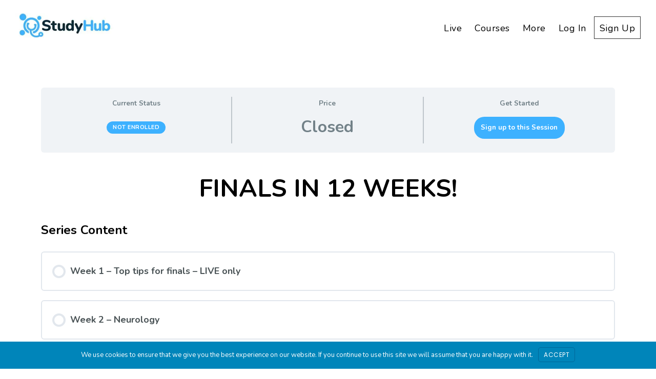

--- FILE ---
content_type: text/css
request_url: https://hb.wpmucdn.com/study-hub.org/20774ca0-048c-414b-b76c-dc5909a0af10.css
body_size: 2899
content:
/**handles:genesis-page-builder-frontend-styles,ci-comment-rating-styles**/
.gpb-device-mockup{position:relative}.gpb-device-phone,.gpb-device-tablet{display:block;background-color:#000;background-size:auto 200%,cover;background-repeat:no-repeat,no-repeat;border:solid #111;position:relative;box-shadow:0 .5em 2em .2em rgba(0,0,0,.33),0 0 0 .5px #000 inset;transition:all .1s linear,line-height 0s linear;background-position:50% 100%,center;margin-bottom:1.2em;overflow:hidden}.gpb-device-phone{width:100%;height:0;padding-bottom:204%;border-width:.7em;border-radius:25px}.gpb-device-phone.gpb-device-horizontal{padding-bottom:44.5%}.gpb-device-tablet{width:100%;height:0;padding-bottom:127%;border-width:.7em;border-radius:25px}.gpb-device-tablet.gpb-device-horizontal{padding-bottom:71%}.gpb-device-white{border-color:#fff;box-shadow:0 .5em 2em .2em rgba(0,0,0,.33),0 0 0 .5px #c7c7c7 inset}.gpb-device-no-shadow{box-shadow:none}.gpb-device-align-center{margin-left:auto;margin-right:auto}.gpb-device-align-left{margin-right:auto}.gpb-device-align-right{margin-left:auto}.gpb-number-sequence{font-size:50px}@media only screen and (min-width:600px){.gpb-section-numbers .gpb-number-size{font-size:42px}}.gpb-section-profile-columns .gb-block-profile{padding:0}.gpb-section-profile-columns .gb-profile-column{padding:0}@media only screen and (min-width:600px){.gpb-section-profile-columns .gb-profile-avatar-wrap,.gpb-section-profile-columns .gb-profile-column{flex:1}.gpb-section-profile-columns .gb-profile-avatar-wrap{padding-right:6%}.gpb-section-profile-columns .gb-profile-content-wrap{display:flex;align-items:center;justify-content:center;flex-direction:column}}@media only screen and (max-width:600px){.gpb-section-profile-columns .gb-profile-avatar-wrap{margin-bottom:5%}}.gpb-section-profile-columns .gb-profile-name,.gpb-section-profile-columns .gb-profile-text,.gpb-section-profile-columns .gb-profile-title,.gpb-section-profile-columns .gb-social-links{width:100%}.gpb-section-profile-header .gb-block-profile{padding:0}.gpb-section-profile-header .gb-block-profile .gb-profile-avatar-wrap,.gpb-section-profile-header .gb-block-profile .gb-profile-column{flex:0 0 100%}.gpb-section-profile-header .gb-profile-image-wrap{max-width:220px}.gpb-section-profile-header .center .gb-profile-image-wrap{margin:0 auto}.gpb-section-profile-header .right .gb-profile-image-wrap{float:right}.gpb-section-profile-header .right .gb-profile-avatar-wrap{order:1}.gpb-section-profile-header .right .gb-profile-content-wrap{order:2}.gpb-section-profile-header .gb-block-cta .gb-cta-content{max-width:700px;margin:0 auto}.gpb-section-profile-header .gb-block-cta .gb-button{font-weight:400}.gpb-tangerine-profile{padding:0}.gpb-tangerine-profile.square .gb-profile-image-wrap,.gpb-tangerine-profile.square .gb-profile-image-wrap img{border-radius:10px}@media only screen and (min-width:600px){.gpb-section-header-newsletter .gpb-section-font-override{font-size:42px}}@media only screen and (min-width:600px){.gpb-section-icon-mini-card .gpb-2-col-wideright>.gpb-layout-column-wrap{grid-template-columns:1fr 5fr}}@media only screen and (max-width:600px){.gpb-section-icon-mini-card .gpb-block-layout-column:first-child .wp-block-image{max-width:100px}}.gpb-section-icon-mini-card p{margin-bottom:15px}.gpb-section-device-4{overflow:hidden}.gpb-section-device-4 .gpb-device-tablet{margin-bottom:-2em}@media only screen and (min-width:600px){.gpb-layout-food-featured .gpb-block-post-grid .is-list article{grid-template-columns:1fr 1fr;grid-gap:0 3em}}.gpb-layout-food-featured .gpb-block-post-grid-text{align-self:center}.gpb-layout-travel-sidebar-profile{padding:0}.gpb-layout-travel-sidebar-profile .gpb-profile-column{flex:100%;padding-top:0;padding-right:0;padding-left:0}.gpb-layout-profile-newsletter .gpb-layout-modify-margin{margin:0}@media only screen and (min-width:600px){.gpb-layout-musician .gpb-section-font-override{font-size:42px}}@media only screen and (min-width:600px){.gpb-layout-musician .gpb-section-font-override{font-size:42px}}.gpb-layout-musician .wp-block-table tr{background:0 0}.gpb-layout-cafe .wp-block-table tr{background:0 0}.gpb-layout-team-round-avatar .gpb-block-profile .gpb-profile-image-wrap{background:0 0}.gpb-layout-team-round-avatar .gpb-profile-image-square img{border-radius:250px}@media only screen and (min-width:600px){.gpb_section_portfolio3__2020_2_24 .gpb-portfolio-grid-item{display:-ms-grid;display:grid;grid-gap:0;-ms-grid-columns:1fr 1fr;grid-template-columns:1fr 1fr;grid-template-areas:"col1 col2"}}@media only screen and (min-width:600px){.gpb_section_portfolio3__2020_2_24 .gpb-block-post-grid-image{-ms-grid-row:1;-ms-grid-column:1;grid-area:col1}}.gpb_section_portfolio3__2020_2_24 .gpb-block-post-grid-image{margin-bottom:0}.gpb_section_portfolio3__2020_2_24 .gpb-block-post-grid-text{padding:40px;background:#fff;z-index:5}@media only screen and (min-width:600px){.gpb_section_portfolio3__2020_2_24 .gpb-block-post-grid-text{-ms-grid-row:1;-ms-grid-column:1;grid-area:col2;align-self:center;margin-left:-50px}}.gpb-layout-team-columns .wp-block-genesis-blocks-gpb-columns:not(:first-child){margin-top:3%}.gpb-layout-team-columns .gpb-layout-team-columns-name{margin-bottom:0}.gpb-layout-team-columns .gpb-layout-team-columns-title{margin-bottom:15px}.gpb-layout-team-columns .wp-block-genesis-blocks-gpb-columns:not(:first-child){margin-top:3%}.gpb-layout-team-columns .gpb-layout-team-columns-name{margin-bottom:0}.gpb-layout-team-columns .gpb-layout-team-columns-title{margin-bottom:15px}.gpb-monochrome-section-call-to-action h1,.gpb-monochrome-section-call-to-action h2,.gpb-monochrome-section-call-to-action h3,.gpb-monochrome-section-call-to-action h5,.gpb-monochrome-section-call-to-action h6{margin-bottom:20px}.is-style-gpb-authority-left-background>div:first-child::before{background:#f4f4f4;content:"";display:block;left:-1em;height:calc(100% - 150px);position:absolute;top:50px;width:70%;z-index:-1}.is-style-gpb-authority-right-background>div:last-child::before{background:#f4f4f4;content:"";display:block;left:auto;height:calc(100% - 150px);position:absolute;right:-1em;top:50px;width:70%;z-index:-1}@media only screen and (min-width:1290px){.is-style-gpb-authority-left-background>div:first-child::after{background-color:#333;content:"";display:block;height:5px;position:absolute;left:0;top:105px;transform:translateX(-50%);width:40px}.is-style-gpb-authority-right-background>div:last-child::after{background-color:#333;content:"";display:block;height:5px;position:absolute;left:auto;right:-35px;top:105px;transform:translateX(-50%);width:40px}.is-style-gpb-authority-left-background>div:first-child::before{left:0}.is-style-gpb-authority-right-background>div:last-child::before{right:0}}.gpb-authority-blog-posts .is-grid .gb-block-post-grid-title{font-size:22px}@media only screen and (min-width:1250px){.gpb-authority-blog-posts .gb-block-post-grid .is-grid{grid-gap:0 4.5em}.gpb-authority-blog-posts .gb-block-post-grid-image a{display:inline-block;position:relative}.gpb-authority-blog-posts .gb-block-post-grid-image a::before{background:#f4f4f4;content:"";left:-30px;height:calc(100% + 20px);position:absolute;top:20px;width:calc(100% + 60px);z-index:-1}}.gpb-authority-section-logo-list-two h2{margin-top:0}.gpb-authority-section-lesson-plan .gb-accordion-title{background-color:#fff;box-shadow:0 20px 80px rgba(0,0,0,.2);padding:15px}.gpb-authority-section-team-members .gb-block-profile{border-radius:0}.gpb-equal-height-columns .gb-block-layout-column-inner{height:100%}.is-style-gpb-capital-text{text-transform:uppercase}.is-style-gpb-border iframe,.is-style-gpb-border img{border:10px solid #fff}.is-style-gpb-shadow iframe,.is-style-gpb-shadow img{box-shadow:0 20px 80px rgba(0,0,0,.2)}.is-style-gpb-no-margin{margin:0}.gpb-block-post-grid{margin:0 0 1.2em 0;position:relative}.gpb-block-post-grid .gpb-is-grid,.gpb-block-post-grid .is-grid{display:-ms-grid;display:grid;-ms-grid-columns:1fr 1fr;grid-template-columns:1fr 1fr;grid-template-rows:1fr;grid-gap:0 2em}@media all and (-ms-high-contrast:none){.gpb-block-post-grid .gpb-is-grid,.gpb-block-post-grid .is-grid{display:block}}.gpb-block-post-grid .gpb-is-grid article,.gpb-block-post-grid .is-grid article{margin-bottom:2.5em;min-width:0}@media all and (-ms-high-contrast:none){.gpb-block-post-grid .gpb-is-grid article,.gpb-block-post-grid .is-grid article{padding-left:10px;padding-right:10px;display:inline-block;vertical-align:top}}.gpb-block-post-grid .gpb-is-grid.gpb-columns-1,.gpb-block-post-grid .is-grid.columns-1{-ms-grid-columns:1fr;grid-template-columns:1fr}@media all and (-ms-high-contrast:none){.gpb-block-post-grid .gpb-is-grid.gpb-columns-1 article,.gpb-block-post-grid .is-grid.columns-1 article{width:100%}}.gpb-block-post-grid .gpb-is-grid.gpb-columns-2,.gpb-block-post-grid .is-grid.columns-2{-ms-grid-columns:1fr 1fr;grid-template-columns:1fr 1fr}@media all and (-ms-high-contrast:none){.gpb-block-post-grid .gpb-is-grid.gpb-columns-2 article,.gpb-block-post-grid .is-grid.columns-2 article{width:48%}}.gpb-block-post-grid .gpb-is-grid.gpb-columns-3,.gpb-block-post-grid .is-grid.columns-3{-ms-grid-columns:1fr 1fr 1fr;grid-template-columns:1fr 1fr 1fr}@media all and (-ms-high-contrast:none){.gpb-block-post-grid .gpb-is-grid.gpb-columns-3 article,.gpb-block-post-grid .is-grid.columns-3 article{width:32%}}.gpb-block-post-grid .gpb-is-grid.gpb-columns-4,.gpb-block-post-grid .is-grid.columns-4{-ms-grid-columns:1fr 1fr 1fr 1fr;grid-template-columns:1fr 1fr 1fr 1fr}@media all and (-ms-high-contrast:none){.gpb-block-post-grid .gpb-is-grid.gpb-columns-4 article,.gpb-block-post-grid .is-grid.columns-4 article{width:24%}}@media only screen and (max-width:600px){.gpb-block-post-grid div[class*=columns].gpb-is-grid,.gpb-block-post-grid div[class*=columns].is-grid{-ms-grid-columns:1fr;grid-template-columns:1fr}}.gpb-block-post-grid .gpb-post-grid-section-title{text-align:left}.gpb-block-post-grid .gpb-block-post-grid-image{margin-bottom:1.2em}.gpb-block-post-grid .gpb-block-post-grid-image img{display:block;width:100%}.gpb-block-post-grid .gpb-block-post-grid-text{text-align:left}.gpb-block-post-grid a{text-decoration:none}.gpb-block-post-grid header .gpb-block-post-grid-title{margin-top:0;margin-bottom:15px;font-size:28px;line-height:1.2}.gpb-block-post-grid header .gpb-block-post-grid-title a{color:#293038;text-decoration:none}.gpb-block-post-grid header .gpb-block-post-grid-title a:hover{text-decoration:underline;color:inherit}.gpb-block-post-grid .gpb-block-post-grid-byline{font-size:14px;color:#626e81;margin-bottom:15px}.gpb-block-post-grid .gpb-block-post-grid-author,.gpb-block-post-grid .gpb-block-post-grid-date{display:inline-block}.gpb-block-post-grid .gpb-block-post-grid-author:not(:last-child):after,.gpb-block-post-grid .gpb-block-post-grid-date:not(:last-child):after{content:"\B7";vertical-align:middle;margin:0 5px;line-height:1}.gpb-block-post-grid .gpb-block-post-grid-author a{color:inherit;text-decoration:none}.gpb-block-post-grid .gpb-block-post-grid-author a:hover{color:inherit;text-decoration:underline}.gpb-block-post-grid .gpb-block-post-grid-text p{margin:0 0 15px 0;font-size:inherit}.gpb-block-post-grid .gpb-block-post-grid-text p:last-of-type{margin-bottom:0}.gpb-block-post-grid .gpb-block-post-grid-more-link{display:inline-block;box-shadow:none;transition:.3s ease;font-weight:700;color:#293038;text-decoration:none}.gpb-block-post-grid .gpb-block-post-grid-more-link:hover{text-decoration:underline}.gpb-block-post-grid .gpb-block-post-grid-excerpt div+p{margin-top:15px}.gpb-block-post-grid .gpb-is-list article,.gpb-block-post-grid .is-list article{display:-ms-grid;display:grid;-ms-grid-columns:30% 1fr;grid-template-columns:30% 1fr;grid-template-rows:1fr;grid-gap:0 2em}@media all and (-ms-high-contrast:none){.gpb-block-post-grid .gpb-is-list article,.gpb-block-post-grid .is-list article{display:block}}.gpb-block-post-grid .gpb-is-list article:before,.gpb-block-post-grid .is-list article:before{display:none}.gpb-block-post-grid .gpb-is-list article:not(:last-child),.gpb-block-post-grid .is-list article:not(:last-child){margin-bottom:5%;padding-bottom:5%}@media only screen and (min-width:600px){.gpb-block-post-grid .gpb-is-list article:not(:last-child),.gpb-block-post-grid .is-list article:not(:last-child){border-bottom:solid 1px #eee}}@media only screen and (max-width:600px){.gpb-block-post-grid .gpb-is-list article,.gpb-block-post-grid .is-list article{-ms-grid-columns:1fr;grid-template-columns:1fr}}.gpb-block-post-grid .gpb-is-list article:not(.has-post-thumbnail),.gpb-block-post-grid .is-list article:not(.has-post-thumbnail){-ms-grid-columns:1fr;grid-template-columns:1fr}.gpb-block-post-grid .gpb-is-list .gpb-block-post-grid-image,.gpb-block-post-grid .is-list .gpb-block-post-grid-image{margin-bottom:0}@media all and (-ms-high-contrast:none){.gpb-block-post-grid .gpb-is-list .gpb-block-post-grid-image,.gpb-block-post-grid .is-list .gpb-block-post-grid-image{width:30%;display:inline-block;vertical-align:top}}@media only screen and (max-width:600px){.gpb-block-post-grid .gpb-is-list .gpb-block-post-grid-image,.gpb-block-post-grid .is-list .gpb-block-post-grid-image{margin-bottom:5%}}@media all and (-ms-high-contrast:none){.gpb-block-post-grid .gpb-is-list .gpb-block-post-grid-text,.gpb-block-post-grid .is-list .gpb-block-post-grid-text{width:65%;padding-left:5%;display:inline-block;vertical-align:top}.gpb-block-post-grid .gpb-is-list .post:not(.has-post-thumbnail) .gpb-block-post-grid-text,.gpb-block-post-grid .is-list .post:not(.has-post-thumbnail) .gpb-block-post-grid-text{width:100%;padding-left:0}}@media only screen and (min-width:600px){.gpb-block-post-grid .gpb-is-list .gpb-block-post-grid-title,.gpb-block-post-grid .is-list .gpb-block-post-grid-title{font-size:34px}}.gpb-block-post-grid .gpb-is-list .no-thumb .gpb-block-post-grid-text,.gpb-block-post-grid .is-list .no-thumb .gpb-block-post-grid-text{grid-column:span 2}.screen-reader-text{clip:rect(1px,1px,1px,1px);height:1px;overflow:hidden;position:absolute!important;width:1px;word-wrap:normal!important}
#comments .submit{border-radius:10px!important}.blue-star{color:#299fd3!important}.comments-rating{border:none;padding:0;margin-left:0}.comments-rating label{display:inline-block}.rating-container{font-size:0;unicode-bidi:bidi-override;direction:rtl}.rating-container *{font-size:2rem}.rating-container>input{display:none}.rating-container>input+label{font-family:eicons;display:inline-block;overflow:hidden;text-indent:9999px;width:1em;white-space:nowrap;cursor:pointer;margin:0}.rating-container>input+label:before{display:inline-block;text-indent:-9999px;content:"\e934";color:#888}.rating-container>input+label:hover:before,.rating-container>input+label:hover~label:before,.rating-container>input:checked~label:before{content:"\e934";color:#299fd3;text-shadow:0 0 1px #333}.rating-container>.star-cb-clear+label{text-indent:-9999px;width:.5em;margin-left:-.5em}.rating-container>.star-cb-clear+label:before{width:.5em}.rating-container:hover>input+label:before{content:"\e934";color:#888;text-shadow:none}.rating-container:hover>input+label:hover:before,.rating-container:hover>input+label:hover~label:before{content:"\e934";color:#299fd3;text-shadow:0 0 1px #333}.comment-respond .rating-container>.star-cb-clear+label,.comment-respond .rating-container>input+label:before{text-indent:9999px}.comment-respond .rating-container>input+label{text-indent:-9999px}div.dpn-zvc-timer-cell{background-color:#299fd3!important;border-radius:15px!important;font-family:var( --e-global-typography-primary-font-family )!important}div.wpProQuiz_text{text-align:center;font-size:25px;display:inline}input.wpProQuiz_button{display:inline!important}div.wpforms-field .wpforms-field-rating .wpform-center-sh{margin-left:auto;margin-right:auto;width:33%;text-align:center}div.mtb-cert-button-container{width:100%;margin-left:auto;margin-right:auto;padding:20px;justify-content:center;text-align:center}.mtb-cert-button{display:inline-block;text-align:center;width:90%;background-color:#299fd3;font-size:1.9em}a.mtb-cert-button:hover{background-color:#008ecc}

--- FILE ---
content_type: text/css
request_url: https://hb.wpmucdn.com/study-hub.org/dcbde56a-e1f2-4772-bd8b-2a1a53602347.css
body_size: 934
content:
/**handles:newsletter,blox-lite-default-styles**/
div.tnp-subscription,form.tnp-profile,form.tnp-subscription{display:block;margin:1em auto;max-width:500px;width:100%}div.tnp-profile{display:block;margin:1em 0;max-width:500px}.tnp-profile div.tnp-field,.tnp-subscription div.tnp-field{margin-bottom:.7em;border:0;padding:0}.tnp-profile label,.tnp-subscription label{display:block;color:inherit;font-weight:400;line-height:normal;padding:0;margin:0;margin-bottom:.25em;font-size:.9em}.tnp-profile .tnp-field-checkbox label,.tnp-subscription .tnp-field-checkbox label{display:inline-block}.tnp-profile input[type=email],.tnp-profile input[type=submit],.tnp-profile input[type=text],.tnp-profile select,.tnp-profile textarea,.tnp-subscription input[type=email],.tnp-subscription input[type=submit],.tnp-subscription input[type=text],.tnp-subscription select,.tnp-subscription textarea{width:100%;padding:.7em;display:block;border:1px;color:#444;border-color:#ddd;background-color:#f4f4f4;background-image:none;text-shadow:none;font-size:1em;margin:0;line-height:normal;box-sizing:border-box}.tnp-profile input[type=checkbox],.tnp-subscription input[type=checkbox],.tnp-widget input[type=radio]{max-width:1em;display:inline-block;margin-right:.5em}.tnp-profile select option,.tnp-subscription select option{margin-right:.75em}.tnp-profile input.tnp-submit,.tnp-reactivate button.tnp-submit,.tnp-subscription input.tnp-submit,.tnp-unsubscribe button.tnp-submit{background-color:#444;color:#fff;width:auto;height:auto;margin:0;display:inline-block}@media all and (max-width:480px){.tnp-profile input[type=submit],.tnp-subscription input[type=submit]{width:100%}}.tnp-widget{width:100%;display:block;box-sizing:border-box}.tnp-widget .tnp-field{margin-bottom:10px;border:0;padding:0}.tnp-widget label{display:block;color:inherit;font-size:14px}.tnp-widget input[type=email],.tnp-widget input[type=submit],.tnp-widget input[type=text],.tnp-widget select{width:100%;padding:10px;display:block;border:1px solid #ddd;border-color:#ddd;background-color:#f4f4f4;background-image:none;text-shadow:none;color:#444;font-size:14px;line-height:normal;box-sizing:border-box;height:auto}.tnp-widget input[type=checkbox],.tnp-widget input[type=radio]{width:auto;display:inline-block}.tnp-widget select option{margin-right:10px}.tnp-widget input.tnp-submit{background-color:#444;background-image:none;text-shadow:none;color:#fff;margin:0}.tnp-field input[type=submit]{position:inherit}.tnp-widget-minimal{width:100%}.tnp-widget-minimal form{margin:0;padding:0;border:0}.tnp-widget-minimal input.tnp-email{width:100%;box-sizing:border-box;padding:10px;display:inline-block;border:1px solid #ddd;background-color:#f4f4f4;color:#444;font-size:14px}.tnp-widget-minimal input.tnp-submit{width:100%;box-sizing:border-box;padding:10px;display:inline-block;border:1px;border-color:#ddd;background-color:#444;background-image:none;text-shadow:none;color:#fff;font-size:14px;line-height:normal;border-radius:0;height:auto;margin:0}.tnp-subscription-minimal{width:100%;box-sizing:border-box;margin:10px 0}.tnp-subscription-minimal form{width:auto;margin:0;padding:0;border:0;white-space:nowrap}.tnp-subscription-minimal input.tnp-email,.tnp-subscription-minimal input.tnp-name{width:70%;max-width:300px;box-sizing:border-box;padding:10px;display:inline-block;border:1px solid #ddd;background-color:#f4f4f4;color:#444;font-size:14px;line-height:20px;border-radius:0;margin-right:10px}.tnp-subscription-minimal.with-name input.tnp-email,.tnp-subscription-minimal.with-name input.tnp-name{width:31%}.tnp-subscription-minimal .tnp-privacy-field{margin-top:10px}.tnp-subscription-minimal input.tnp-submit{width:29%;box-sizing:border-box;display:inline-block;padding:10px;border:1px;border-color:#ddd;background-color:#444;background-image:none;text-shadow:none;color:#fff;font-size:14px;line-height:20px;border-radius:0;margin:0}.tnp-subscription-posts{margin-top:2em;margin-bottom:2em;padding:2rem}.tnp-subscription-posts .tnp-subscription{max-width:auto;margin:0}@media all and (max-width:525px){.tnp-subscription-minimal input.tnp-submit,.tnp-subscription-minimal.with-name input.tnp-email,.tnp-subscription-minimal.with-name input.tnp-name{width:100%;max-width:100%;margin:0;display:block;margin-bottom:.5rem}}.tnp-comments{clear:both;margin-top:15px;margin-bottom:15px}.tnp-comments label{display:block}.tnp-comments input[type=checkbox]{display:inline-block;width:auto!important}.tnp-lock{clear:both;display:block;box-sizing:border-box;box-shadow:none;margin:20px;padding:15px;background-color:#fff;border:1px solid #ddd}.tnp-nl-checkout{margin-bottom:1em}
.blox-theme-default .blox-caption-container{bottom:0;left:0;position:absolute;text-align:left;width:100%}.blox-theme-default .blox-caption-wrap{background:rgba(0,0,0,.4);color:#fff;padding:10px 20px}.blox-theme-default .blox-image-container{margin:0 auto;position:relative;text-align:center;width:100%}.blox-theme-default .blox-image-wrap{display:inline-block;position:relative;width:100%}.blox-theme-default .blox-image-container img{vertical-align:top}.blox-theme-default .blox-image-wrap.blox-image-background{display:block;position:relative;width:100%;height:400px;background-repeat:no-repeat;background-position:center center;-webkit-background-size:cover;-moz-background-size:cover;-o-background-size:cover;background-size:cover}.blox-theme-default .blox-image-wrap.blox-image-background a{display:block;width:100%;height:100%}

--- FILE ---
content_type: application/javascript
request_url: https://hb.wpmucdn.com/study-hub.org/b160c976-2b27-4362-8f41-0592bfc75b1f.js
body_size: 9604
content:
/**handles:superfish,superfish-args,skip-links,revolution-pro-responsive-menu,revolution-pro-smooth-scroll,revolution-pro-sticky-header,learndash-front,learndash-exam**/
/*
 * jQuery Superfish Menu Plugin - v1.7.10
 * Copyright (c) 2018 Joel Birch
 *
 * Dual licensed under the MIT and GPL licenses:
 *	http://www.opensource.org/licenses/mit-license.php
 *	http://www.gnu.org/licenses/gpl.html
 */

;!function(a,b){"use strict";var c=function(){var c={bcClass:"sf-breadcrumb",menuClass:"sf-js-enabled",anchorClass:"sf-with-ul",menuArrowClass:"sf-arrows"},d=function(){var b=/^(?![\w\W]*Windows Phone)[\w\W]*(iPhone|iPad|iPod)/i.test(navigator.userAgent);return b&&a("html").css("cursor","pointer").on("click",a.noop),b}(),e=function(){var a=document.documentElement.style;return"behavior"in a&&"fill"in a&&/iemobile/i.test(navigator.userAgent)}(),f=function(){return!!b.PointerEvent}(),g=function(a,b,d){var e,f=c.menuClass;b.cssArrows&&(f+=" "+c.menuArrowClass),e=d?"addClass":"removeClass",a[e](f)},h=function(b,d){return b.find("li."+d.pathClass).slice(0,d.pathLevels).addClass(d.hoverClass+" "+c.bcClass).filter(function(){return a(this).children(d.popUpSelector).hide().show().length}).removeClass(d.pathClass)},i=function(a,b){var d=b?"addClass":"removeClass";a.children("a")[d](c.anchorClass)},j=function(a){var b=a.css("ms-touch-action"),c=a.css("touch-action");c=c||b,c="pan-y"===c?"auto":"pan-y",a.css({"ms-touch-action":c,"touch-action":c})},k=function(a){return a.closest("."+c.menuClass)},l=function(a){return k(a).data("sfOptions")},m=function(){var b=a(this),c=l(b);clearTimeout(c.sfTimer),b.siblings().superfish("hide").end().superfish("show")},n=function(b){b.retainPath=a.inArray(this[0],b.$path)>-1,this.superfish("hide"),this.parents("."+b.hoverClass).length||(b.onIdle.call(k(this)),b.$path.length&&a.proxy(m,b.$path)())},o=function(){var b=a(this),c=l(b);d?a.proxy(n,b,c)():(clearTimeout(c.sfTimer),c.sfTimer=setTimeout(a.proxy(n,b,c),c.delay))},p=function(b){var c=a(this),d=l(c),e=c.siblings(b.data.popUpSelector);return d.onHandleTouch.call(e)===!1?this:void(e.length>0&&e.is(":hidden")&&(c.one("click.superfish",!1),"MSPointerDown"===b.type||"pointerdown"===b.type?c.trigger("focus"):a.proxy(m,c.parent("li"))()))},q=function(b,c){var g="li:has("+c.popUpSelector+")";a.fn.hoverIntent&&!c.disableHI?b.hoverIntent(m,o,g):b.on("mouseenter.superfish",g,m).on("mouseleave.superfish",g,o);var h="MSPointerDown.superfish";f&&(h="pointerdown.superfish"),d||(h+=" touchend.superfish"),e&&(h+=" mousedown.superfish"),b.on("focusin.superfish","li",m).on("focusout.superfish","li",o).on(h,"a",c,p)};return{hide:function(b){if(this.length){var c=this,d=l(c);if(!d)return this;var e=d.retainPath===!0?d.$path:"",f=c.find("li."+d.hoverClass).add(this).not(e).removeClass(d.hoverClass).children(d.popUpSelector),g=d.speedOut;if(b&&(f.show(),g=0),d.retainPath=!1,d.onBeforeHide.call(f)===!1)return this;f.stop(!0,!0).animate(d.animationOut,g,function(){var b=a(this);d.onHide.call(b)})}return this},show:function(){var a=l(this);if(!a)return this;var b=this.addClass(a.hoverClass),c=b.children(a.popUpSelector);return a.onBeforeShow.call(c)===!1?this:(c.stop(!0,!0).animate(a.animation,a.speed,function(){a.onShow.call(c)}),this)},destroy:function(){return this.each(function(){var b,d=a(this),e=d.data("sfOptions");return!!e&&(b=d.find(e.popUpSelector).parent("li"),clearTimeout(e.sfTimer),g(d,e),i(b),j(d),d.off(".superfish").off(".hoverIntent"),b.children(e.popUpSelector).attr("style",function(a,b){if("undefined"!=typeof b)return b.replace(/display[^;]+;?/g,"")}),e.$path.removeClass(e.hoverClass+" "+c.bcClass).addClass(e.pathClass),d.find("."+e.hoverClass).removeClass(e.hoverClass),e.onDestroy.call(d),void d.removeData("sfOptions"))})},init:function(b){return this.each(function(){var d=a(this);if(d.data("sfOptions"))return!1;var e=a.extend({},a.fn.superfish.defaults,b),f=d.find(e.popUpSelector).parent("li");e.$path=h(d,e),d.data("sfOptions",e),g(d,e,!0),i(f,!0),j(d),q(d,e),f.not("."+c.bcClass).superfish("hide",!0),e.onInit.call(this)})}}}();a.fn.superfish=function(b,d){return c[b]?c[b].apply(this,Array.prototype.slice.call(arguments,1)):"object"!=typeof b&&b?a.error("Method "+b+" does not exist on jQuery.fn.superfish"):c.init.apply(this,arguments)},a.fn.superfish.defaults={popUpSelector:"ul,.sf-mega",hoverClass:"sfHover",pathClass:"overrideThisToUse",pathLevels:1,delay:800,animation:{opacity:"show"},animationOut:{opacity:"hide"},speed:"normal",speedOut:"fast",cssArrows:!0,disableHI:!1,onInit:a.noop,onBeforeShow:a.noop,onShow:a.noop,onBeforeHide:a.noop,onHide:a.noop,onIdle:a.noop,onDestroy:a.noop,onHandleTouch:a.noop}}(jQuery,window);
jQuery(function($){"use strict";$(".js-superfish").superfish({delay:100,animation:{opacity:"show",height:"show"},dropShadows:!1})});
function ga_skiplinks(){"use strict";var fragmentID=location.hash.substring(1);if(fragmentID){var element=document.getElementById(fragmentID);element&&(!1===/^(?:a|select|input|button|textarea)$/i.test(element.tagName)&&(element.tabIndex=-1),element.focus())}}window.addEventListener?window.addEventListener("hashchange",ga_skiplinks,!1):window.attachEvent("onhashchange",ga_skiplinks);
/**
 * Add the accessible responsive menu.
 *
 * @version 1.1.4
 *
 * @package Revolution Pro\JS
 * @author StudioPress
 * @link https://github.com/copyblogger/responsive-menus/
 * @license GPL-2.0-or-later
 */
(function(document,$,undefined){"use strict";var genesisMenuParams=typeof genesis_responsive_menu==="undefined"?"":genesis_responsive_menu,genesisMenusUnchecked=genesisMenuParams.menuClasses,genesisMenus={},menusToCombine=[],combineMethod=genesisMenuParams.combineMethod||"append";$.each(genesisMenusUnchecked,function(group){genesisMenus[group]=[];$.each(this,function(key,value){var menuString=value,$menu=$(value);if($menu.length>1){$.each($menu,function(key,value){var newString=menuString+"-"+key;$(this).addClass(newString.replace(".",""));genesisMenus[group].push(newString);if("combine"===group){menusToCombine.push(newString)}})}else if($menu.length==1){genesisMenus[group].push(menuString);if("combine"===group){menusToCombine.push(menuString)}}})});if(typeof genesisMenus.others=="undefined"){genesisMenus.others=[]}if(menusToCombine.length==1){genesisMenus.others.push(menusToCombine[0]);genesisMenus.combine=null;menusToCombine=null}var genesisMenu={},mainMenuButtonClass="menu-toggle",subMenuButtonClass="sub-menu-toggle",responsiveMenuClass="genesis-responsive-menu";genesisMenu.init=function(){if($(_getAllMenusArray()).length==0){return}var menuIconClass=typeof genesisMenuParams.menuIconClass!=="undefined"?genesisMenuParams.menuIconClass:"dashicons-before dashicons-menu";var subMenuIconClass=typeof genesisMenuParams.subMenuIconClass!=="undefined"?genesisMenuParams.subMenuIconClass:"dashicons-before dashicons-arrow-down-alt2";var toggleButtons={menu:$("<button />",{class:mainMenuButtonClass,"aria-expanded":false,"aria-pressed":false}).append(genesisMenuParams.mainMenu),submenu:$("<button />",{class:subMenuButtonClass,"aria-expanded":false,"aria-pressed":false}).append($("<span />",{class:"screen-reader-text",text:genesisMenuParams.subMenu}))};_addResponsiveMenuClass();_addMenuButtons(toggleButtons);$("."+mainMenuButtonClass).addClass(menuIconClass);$("."+subMenuButtonClass).addClass(subMenuIconClass);$("."+mainMenuButtonClass).on("click.genesisMenu-mainbutton",_mainmenuToggle).each(_addClassID);$("."+subMenuButtonClass).on("click.genesisMenu-subbutton",_submenuToggle);$(window).on("resize.genesisMenu",_doResize).triggerHandler("resize.genesisMenu")};function _addMenuButtons(toggleButtons){$(_getMenuSelectorString(genesisMenus)).find(".sub-menu").before(toggleButtons.submenu);if(menusToCombine!==null){var menusToToggle=genesisMenus.others.concat(menusToCombine[0]);$(_getMenuSelectorString(menusToToggle)).before(toggleButtons.menu)}else{$(_getMenuSelectorString(genesisMenus.others)).before(toggleButtons.menu)}}function _addResponsiveMenuClass(){$(_getMenuSelectorString(genesisMenus)).addClass(responsiveMenuClass)}function _doResize(){var buttons=$('button[id^="genesis-mobile-"]').attr("id");if(typeof buttons==="undefined"){return}_maybeClose(buttons);_superfishToggle(buttons);_changeSkipLink(buttons);_combineMenus(buttons)}function _addClassID(){var $this=$(this),nav=$this.next("nav"),id="class";$this.attr("id","genesis-mobile-"+$(nav).attr(id).match(/nav-\w*\b/))}function _combineMenus(buttons){if(menusToCombine==null){return}var primaryMenu=menusToCombine[0],combinedMenus=$(menusToCombine).filter(function(index){if(index>0){return index}});if("none"!==_getDisplayValue(buttons)){$.each(combinedMenus,function(key,value){if(combineMethod==="prepend"){$(value).find(".menu > li").addClass("moved-item-"+value.replace(".","")).prependTo(primaryMenu+" ul.genesis-nav-menu")}else{$(value).find(".menu > li").addClass("moved-item-"+value.replace(".","")).appendTo(primaryMenu+" ul.genesis-nav-menu")}});$(_getMenuSelectorString(combinedMenus)).hide()}else{$(_getMenuSelectorString(combinedMenus)).show();$.each(combinedMenus,function(key,value){$(".moved-item-"+value.replace(".","")).appendTo(value+" ul.genesis-nav-menu").removeClass("moved-item-"+value.replace(".",""))})}}function _mainmenuToggle(){var $this=$(this);_toggleAria($this,"aria-pressed");_toggleAria($this,"aria-expanded");$this.toggleClass("activated");$this.next("nav").slideToggle("fast")}function _submenuToggle(){var $this=$(this),others=$this.closest(".menu-item").siblings();_toggleAria($this,"aria-pressed");_toggleAria($this,"aria-expanded");$this.toggleClass("activated");$this.next(".sub-menu").slideToggle("fast");others.find("."+subMenuButtonClass).removeClass("activated").attr("aria-pressed","false");others.find(".sub-menu").slideUp("fast")}function _superfishToggle(buttons){var _superfish=$("."+responsiveMenuClass+" .js-superfish"),$args="destroy";if(typeof _superfish.superfish!=="function"){return}if("none"===_getDisplayValue(buttons)){$args={delay:100,animation:{opacity:"show",height:"show"},dropShadows:false,speed:"fast"}}_superfish.superfish($args)}function _changeSkipLink(buttons){var menuToggleList=_getAllMenusArray();if(!$(menuToggleList).length>0){return}$.each(menuToggleList,function(key,value){var newValue=value.replace(".",""),startLink="genesis-"+newValue,endLink="genesis-mobile-"+newValue;if("none"==_getDisplayValue(buttons)){startLink="genesis-mobile-"+newValue;endLink="genesis-"+newValue}var $item=$('.genesis-skip-link a[href="#'+startLink+'"]');if(menusToCombine!==null&&value!==menusToCombine[0]){$item.toggleClass("skip-link-hidden")}if($item.length>0){var link=$item.attr("href");link=link.replace(startLink,endLink);$item.attr("href",link)}else{return}})}function _maybeClose(buttons){if("none"!==_getDisplayValue(buttons)){return true}$("."+mainMenuButtonClass+", ."+responsiveMenuClass+" .sub-menu-toggle").removeClass("activated").attr("aria-expanded",false).attr("aria-pressed",false);$("."+responsiveMenuClass+", ."+responsiveMenuClass+" .sub-menu").attr("style","")}function _getDisplayValue($id){var element=document.getElementById($id),style=window.getComputedStyle(element);return style.getPropertyValue("display")}function _toggleAria($this,attribute){$this.attr(attribute,function(index,value){return"false"===value})}function _getMenuSelectorString(itemArray){var itemString=$.map(itemArray,function(value,key){return value});return itemString.join(",")}function _getAllMenusArray(){var menuList=[];if(menusToCombine!==null){$.each(menusToCombine,function(key,value){menuList.push(value.valueOf())})}$.each(genesisMenus.others,function(key,value){menuList.push(value.valueOf())});if(menuList.length>0){return menuList}else{return null}}$(document).ready(function(){if(_getAllMenusArray()!==null){genesisMenu.init()}})})(document,jQuery);

var studiopress=studiopress||{};studiopress.smoothScroll=(n=>{var s=1e3,o=function(t,o){var e=n(t.hash);window.location.hostname===t.hostname&&window.location.pathname===t.pathname&&(0<(e=0===e.length?n("[name="+t.hash.slice(1)+"]"):e).length&&n("html,body").animate({scrollTop:e.offset().top},s),o.preventDefault())},t;return{init:function(){n('a[href*="#"]:not([href="#"])').click(function(t){o(this,t)})}}})(jQuery),jQuery(studiopress.smoothScroll.init);
var studiopress=studiopress||{};studiopress.stickyHeader=(i=>{var s=!1,t=function(){var e=0;"fixed"===i(".site-header").css("position")&&(e=i(".site-header").outerHeight(),s)&&(e+=parseInt(studiopressStickyHeaderConfig.heightDifference||0)),i(".site-inner").animate({marginTop:e},100,"studiopressEaseOutQuad")},e=function(){20<i(document).scrollTop()?(s=!0,i(".site-container").addClass("shrink")):(s=!1,i(".site-container").removeClass("shrink"))},n=function(){var e;t(),i(window).resize(t),"undefined"!=typeof wp&&void 0!==wp.customize&&(e=new MutationObserver(function(e){e.forEach(t)}),i(".title-area").each(function(){e.observe(this,{attributes:!0,childList:!0,subtree:!0})}))},r=function(){i.easing.studiopressEaseOutQuad=function(e,i,s,t,n){return-t*(i/=n)*(i-2)+s}},o;return{init:function(){e(),r(),i(document).on("scroll",e),i(window).on("load",n)}}})(jQuery),jQuery(studiopress.stickyHeader.init);
function ldGetUrlVars(){var s={},e=window.location.href.replace(/[?&]+([^=&]+)=([^&]*)/gi,function(e,t,a){s[t]=a});return s}jQuery(function(n){var e=window.location.hash,t,a,e,e,e,s,d=(T(),x(),"#login"==e&&y(),void 0!==ldGetUrlVars().login&&"failed"==ldGetUrlVars().login&&y(),void 0!==ldGetUrlVars()["ld-topic-page"]&&(e=ldGetUrlVars()["ld-topic-page"].split("-"),e=Object.values(e)[0],e=n("#ld-expand-"+e),f(n(e).find(".ld-expand-button")),n("html, body").animate({scrollTop:n(e).offset().top},500)),n("body").on("click",'a[href="#login"]',function(e){e.preventDefault(),y()}),n("body").on("click",".ld-modal-closer",function(e){e.preventDefault(),j()}),n("body").on("click","#ld-comments-post-button",function(e){n(this).addClass("ld-open"),n("#ld-comments-form").removeClass("ld-collapsed"),n("textarea#comment").focus()}),n(document).on("keyup",function(e){27===e.keyCode&&j()}),n(".learndash-wrapper").on("click","a.user_statistic",Q),l(),n("body").on("click",".ld-focus-sidebar-trigger",function(e){(n(".ld-focus").hasClass("ld-focus-sidebar-collapsed")?p:u)()}),n("body").on("click",".ld-mobile-nav a",function(e){e.preventDefault(),(n(".ld-focus").hasClass("ld-focus-sidebar-collapsed")?p:u)()}),n(".ld-js-register-account").on("click",function(e){e.preventDefault(),n(".ld-login-modal-register .ld-modal-text").slideUp("slow"),n(".ld-login-modal-register .ld-alert").slideUp("slow"),n(this).slideUp("slow",function(){n("#ld-user-register").slideDown("slow")})}),n(window).width()),o;function l(){n(window).width()<1024&&c()}function i(){n(window).width()<1024&&!n(".ld-focus").hasClass("ld-focus-sidebar-collapsed")||1024<=n(window).width()&&n(".ld-focus").hasClass("ld-focus-sidebar-filtered")?u():1024<=n(window).width()&&!n(".ld-focus").hasClass("ld-focus-sidebar-filtered")&&n(".ld-focus").hasClass("ld-focus-sidebar-collapsed")&&p()}function r(e){e.matches&&1024<=n(window).width()&&!n(".ld-focus").hasClass("ld-focus-sidebar-filtered")&&n(".ld-focus").hasClass("ld-focus-sidebar-collapsed")&&p()}function c(){n(".ld-focus").addClass("ld-focus-sidebar-collapsed"),n(".ld-focus").removeClass("ld-focus-initial-transition"),n(".ld-mobile-nav").removeClass("expanded"),k()}function u(){n(".ld-focus").addClass("ld-focus-sidebar-collapsed"),n(".ld-mobile-nav").removeClass("expanded"),n(".ld-focus-sidebar-trigger .ld-icon").hasClass("ld-icon-arrow-left")?(n(".ld-focus-sidebar-trigger .ld-icon").removeClass("ld-icon-arrow-left"),n(".ld-focus-sidebar-trigger .ld-icon").addClass("ld-icon-arrow-right")):n(".ld-focus-sidebar-trigger .ld-icon").hasClass("ld-icon-arrow-right")&&(n(".ld-focus-sidebar-trigger .ld-icon").removeClass("ld-icon-arrow-right"),n(".ld-focus-sidebar-trigger .ld-icon").addClass("ld-icon-arrow-left")),k()}function p(){n(".ld-focus").removeClass("ld-focus-sidebar-collapsed"),n(".ld-mobile-nav").addClass("expanded"),n(".ld-focus-sidebar-trigger .ld-icon").hasClass("ld-icon-arrow-left")?(n(".ld-focus-sidebar-trigger .ld-icon").removeClass("ld-icon-arrow-left"),n(".ld-focus-sidebar-trigger .ld-icon").addClass("ld-icon-arrow-right")):n(".ld-focus-sidebar-trigger .ld-icon").hasClass("ld-icon-arrow-right")&&(n(".ld-focus-sidebar-trigger .ld-icon").removeClass("ld-icon-arrow-right"),n(".ld-focus-sidebar-trigger .ld-icon").addClass("ld-icon-arrow-left")),k()}function h(e,t){var a=n(t)[0].hasAttribute("data-ld-expand-text")?n(t).attr("data-ld-expand-text"):"Expand",s=n(t)[0].hasAttribute("data-ld-collapse-text")?n(t).attr("data-ld-collapse-text"):"Collapse";"collapse"==e?(n(t).removeClass("ld-expanded"),"false"!==s&&n(t).find(".ld-text").text(a)):(n(t).addClass("ld-expanded"),"false"!==s&&n(t).find(".ld-text").text(s))}function f(e,t){void 0===t&&(t=!1);var a=n(e).hasClass("ld-expanded"),s,d,o,l,i,o;n(e)[0]&&n(e)[0].hasAttribute("data-ld-expands")&&(s=n(e).attr("data-ld-expands"),d=n("#"+s),(o=n("#"+s).find(".ld-item-list-item-expanded")).length&&(d=o),l=0,d.find("> *").each(function(){l+=n(this).outerHeight()}),d.attr("data-height",""+(l+50)),n("#"+s)[0].hasAttribute("data-ld-expand-list")?(o=n("#"+s).find(".ld-expand-button"),a?(h("collapse",e),o.each(function(){f(n(this),!0)})):(h("expand",e),o.each(function(){f(n(this))}))):n("#"+s).length?(a||1==t?_:g)(e,n("#"+s),d):console.log("LearnDash: No expandable content was found"),k())}function _(e,t,a){t.removeClass("ld-expanded"),h("collapse",e),a.css({"max-height":0})}function g(e,t,a){t.addClass("ld-expanded"),h("expand",e),a.css({"max-height":a.data("height")})}n(window).on("orientationchange",function(){d=n(window).width()}),n(window).on("resize",function(){n(this).width()!==d&&n(this).width()<=1024&&setTimeout(function(){i()},50)}),n(".ld-course-status-content").length&&(o=0,n(".ld-course-status-content").each(function(){n(this).height()>o&&(o=n(this).height())}),n(".ld-course-status-content").height(o)),window.matchMedia("(orientation: landscape)").addListener(r),n(".ld-file-input").each(function(){var e=n(this),a=e.next("label"),s=a.html();e.on("change",function(e){var t="";this.files&&1<this.files.length?t=(this.getAttribute("data-multiple-caption")||"").replace("{count}",this.files.length):e.target.value&&(t=e.target.value.split("\\").pop()),t?(a.find("span").html(t),a.addClass("ld-file-selected"),n("#uploadfile_btn").attr("disabled",!1)):(a.html(s),a.removeClass("ld-file-selected"),n("#uploadfile_btn").attr("disabled",!0))}),n("#uploadfile_form").on("submit",function(){a.removeClass("ld-file-selected"),n("#uploadfile_btn").attr("disabled",!0)}),e.on("focus",function(){e.addClass("has-focus")}).on("blur",function(){e.removeClass("has-focus")})}),n("body").on("click",".ld-expand-button",function(e){e.preventDefault(),f(n(this)),k()}),n("body").on("click",".ld-search-prompt",function(e){e.preventDefault(),n("#course_name_field").focus(),f(n(this))}),n("body").on("click",".ld-closer",function(e){f(n(".ld-search-prompt"),!0)}),n("body").on("click",".ld-tabs-navigation .ld-tab",function(){var e=n("#"+n(this).attr("data-ld-tab"));e.length&&(n(".ld-tabs-navigation .ld-tab.ld-active").removeClass("ld-active"),n(".ld-tabs-navigation .ld-tab").removeAttr("aria-selected"),n(this).addClass("ld-active"),n(this).attr("aria-selected","true"),n(".ld-tabs-content .ld-tab-content.ld-visible").removeClass("ld-visible"),e.addClass("ld-visible")),k()});var m=n("*[data-ld-tooltip]"),v,e,b,w,w,w;function C(){var d;n("#learndash-tooltips").length&&(n("#learndash-tooltips").remove(),m=n("*[data-ld-tooltip]")),m.length&&(n("body").prepend('<div id="learndash-tooltips"></div>'),d=1,m.each(function(){var e=n(this),t={top:(e=e.hasClass("ld-item-list-item")?e.find(".ld-item-title"):e).offset().top,left:e.offset().left+e.outerWidth()/2},e=n(this).attr("data-ld-tooltip"),a=Math.floor(99999*Math.random()),s='<span id="ld-tooltip-'+a+'" class="ld-tooltip">'+e+"</span>",s=(n(this).attr("data-ld-tooltip-id",a),n("#learndash-tooltips").append(s),d++,n("#ld-tooltip-"+a));n(this).on("mouseenter",function(){s.addClass("ld-visible")}).on("mouseleave",function(){s.removeClass("ld-visible")})}),n(window).on("resize",function(){k()}),n(window).add(".ld-focus-sidebar-wrapper").on("scroll",function(){n(".ld-visible.ld-tooltip").removeClass("ld-visible"),k()}),k())}function x(){var e=n(".learndash-wrapper-login-modal");void 0!==e&&e.length&&n(e).prependTo("body")}function y(){var e=n(".learndash-wrapper-login-modal");void 0!==e&&e.length&&(n(e).addClass("ld-modal-open"),n(e).removeClass("ld-modal-closed"),n("html, body").animate({scrollTop:n(".ld-modal",e).offset().top},50))}function j(){var e=n(".learndash-wrapper-login-modal");void 0!==e&&e.length&&(n(e).removeClass("ld-modal-open"),n(e).addClass("ld-modal-closed"))}function k(){void 0!==m&&setTimeout(function(){m.each(function(){var e=n(this),t=e.attr("data-ld-tooltip-id"),t=($tooltip=n("#ld-tooltip-"+t),e.hasClass("ld-item-list-item")&&(e=e.find(".ld-status-icon")),jQuery(e).parents(".ld-focus-sidebar")),a=e.offset().left+(e.outerWidth()+10),t=(t.length&&(a=e.offset().left+(e.outerWidth()-18)),n(".ld-focus-main").height()),s=e.offset().top+-3,d,s,s=t?(d=s<t?s:t,a):(d=e.offset().top+-3,e.offset().left),t=($tooltip.css({top:d,left:s,"margin-left":0,"margin-right":0}).removeClass("ld-shifted-left ld-shifted-right"),$tooltip.offset().left<=0&&$tooltip.css({"margin-left":Math.abs($tooltip.offset().left)}).addClass("ld-shifted-left"),n(window).width()-($tooltip.offset().left+$tooltip.outerWidth()));t<=0&&$tooltip.css({"margin-right":Math.abs(t)}).addClass("ld-shifted-right")})},500)}function Q(e){e.preventDefault();var e=jQuery(this).data("ref-id"),t,a,s,e={action:"wp_pro_quiz_admin_ajax_statistic_load_user",func:"statisticLoadUser",data:{quizId:jQuery(this).data("quiz-id"),userId:jQuery(this).data("user-id"),refId:e,statistic_nonce:jQuery(this).data("statistic-nonce"),avg:0}},d=(jQuery("#wpProQuiz_user_overlay, #wpProQuiz_loadUserData").show(),jQuery("#wpProQuiz_user_content").hide());jQuery.ajax({type:"POST",url:ldVars.ajaxurl,dataType:"json",cache:!1,data:e,error:function(e,t,a){},success:function(e){void 0!==e.html&&(d.html(e.html),jQuery("#wpProQuiz_user_content").show(),jQuery("body").trigger("learndash-statistics-contentchanged"),jQuery("#wpProQuiz_loadUserData").hide(),d.find(".statistic_data").on("click",function(){return jQuery(this).parents("tr").next().toggle("fast"),!1}))}}),jQuery("#wpProQuiz_overlay_close").on("click",function(){jQuery("#wpProQuiz_user_overlay").hide()})}function z(e){var t=0;e.find("> *").each(function(){t+=n(this).outerHeight()}),e.attr("data-height",""+(t+50)),e.css({"max-height":t+50})}function T(){var e,t,a,t,a,t,s,d,o,l;jQuery(".learndash-wrapper .ld-focus").length&&(e=jQuery(".learndash-wrapper .ld-focus .ld-focus-sidebar-wrapper"),void 0!==(t=jQuery(".learndash-wrapper .ld-focus .ld-focus-sidebar-wrapper .ld-is-current-item"))&&t.length?a=t:void 0!==(t=jQuery(".learndash-wrapper .ld-focus .ld-focus-sidebar-wrapper .ld-is-current-lesson"))&&t.length&&(a=t),void 0!==a)&&a.length&&(t=0,jQuery(".learndash-wrapper .ld-focus .ld-focus-header").length&&(t+=jQuery(".learndash-wrapper .ld-focus .ld-focus-header").height()),jQuery(".learndash-wrapper .ld-focus .ld-focus-sidebar .ld-course-navigation-heading").length&&(t+=jQuery(".learndash-wrapper .ld-focus .ld-focus-sidebar .ld-course-navigation-heading").height()),jQuery(".learndash-wrapper .ld-focus .ld-focus-sidebar .ld-focus-sidebar-wrapper").length&&(t+=jQuery(".learndash-wrapper .ld-focus .ld-focus-sidebar .ld-focus-sidebar-wrapper").height()),t-=l=jQuery(a).height(),e.animate({scrollTop:a.offset().top-t},1e3))}C(),n("body").on("click","#ld-profile .ld-reset-button",function(e){e.preventDefault(),n("#ld-profile #course_name_field").val("");var e={shortcode_instance:n("#ld-profile").data("shortcode_instance")};e["ld-profile-search"]=n(this).parents(".ld-item-search-wrapper").find("#course_name_field").val(),e["ld-profile-search-nonce"]=n(this).parents(".ld-item-search-wrapper").find("form.ld-item-search-fields").data("nonce"),n("#ld-profile #ld-main-course-list").addClass("ld-loading"),n.ajax({type:"GET",url:ldVars.ajaxurl+"?action=ld30_ajax_profile_search",data:e,success:function(e){void 0!==e.data.markup&&(n("#ld-profile").html(e.data.markup),f("#ld-profile .ld-search-prompt",!1))}})}),n("body").on("submit",".ld-item-search-fields",function(e){e.preventDefault();var e={shortcode_instance:n("#ld-profile").data("shortcode_instance")};e["ld-profile-search"]=n(this).parents(".ld-item-search-wrapper").find("#course_name_field").val(),e["ld-profile-search-nonce"]=n(this).parents(".ld-item-search-wrapper").find("form.ld-item-search-fields").data("nonce"),n("#ld-profile #ld-main-course-list").addClass("ld-loading"),n.ajax({type:"GET",url:ldVars.ajaxurl+"?action=ld30_ajax_profile_search",data:e,success:function(e){void 0!==e.data.markup&&(n("#ld-profile").html(e.data.markup),f("#ld-profile .ld-search-prompt",!1))}})}),n("body").on("click",".ld-pagination a",function(e){e.preventDefault();var s={},t={},a;n(this).attr("href").replace(/[?&]+([^=&]+)=([^&]*)/gi,function(e,t,a){s[t]=a}),s.pager_nonce=n(this).parents(".ld-pagination").data("pager-nonce"),s.pager_results=n(this).parents(".ld-pagination").data("pager-results"),s.context=n(this).data("context"),console.log("linkVars[%o]",s),t.currentTarget=e.currentTarget,"profile"!=s.context&&(s.lesson_id=n(this).data("lesson_id"),s.course_id=n(this).data("course_id"),n(".ld-course-nav-"+s.course_id).length)&&(s.widget_instance=n(".ld-course-nav-"+s.course_id).data("widget_instance")),"course_topics"==s.context&&(n("#ld-topic-list-"+s.lesson_id).addClass("ld-loading"),n("#ld-nav-content-list-"+s.lesson_id).addClass("ld-loading")),"course_content_shortcode"==s.context?(t.parent_container=n(t.currentTarget).closest(".ld-course-content-"+s.course_id),void 0!==t.parent_container&&t.parent_container.length?(n(t.parent_container).addClass("ld-loading"),s.shortcode_instance=n(t.parent_container).data("shortcode_instance")):(n(".ld-course-content-"+s.course_id).addClass("ld-loading"),s.shortcode_instance=n(".ld-course-content-"+s.course_id).data("shortcode_instance"))):"course_lessons"==s.context&&(void 0!==t.parent_container&&t.parent_container.length||void 0!==(a=n(t.currentTarget).parents(".ld-lesson-navigation"))&&a.length&&(t.context_sub="course_navigation_widget",t.parent_container=n(t.currentTarget).parents("#ld-lesson-list-"+s.course_id)),void 0!==t.parent_container&&t.parent_container.length||void 0!==(a=n(t.currentTarget).parents(".ld-focus-sidebar-wrapper"))&&a.length&&(t.context_sub="focus_mode_sidebar",t.parent_container=n(t.currentTarget).parents("#ld-lesson-list-"+s.course_id)),void 0!==t.parent_container&&t.parent_container.length||(t.parent_container=n(t.currentTarget).closest("#ld-item-list-"+s.course_id,"#ld-lesson-list-"+s.course_id)),(void 0!==t.parent_container&&t.parent_container.length?n(t.parent_container):(n("#ld-item-list-"+s.course_id).addClass("ld-loading"),n("#ld-lesson-list-"+s.course_id))).addClass("ld-loading")),"profile"==s.context&&(n("#ld-profile #ld-main-course-list").addClass("ld-loading"),s.shortcode_instance=n("#ld-profile").data("shortcode_instance")),"profile_quizzes"==s.context&&n("#ld-course-list-item-"+s.pager_results.quiz_course_id+" .ld-item-contents").addClass("ld-loading"),"course_info_courses"==s.context&&(n(".ld-user-status").addClass("ld-loading"),s.shortcode_instance=n(".ld-user-status").data("shortcode-atts")),"group_courses"==s.context&&(s.group_id=n(this).data("group_id"),void 0!==s.group_id)&&void 0!==(a=n(t.currentTarget).parents(".ld-group-courses-"+s.group_id))&&a.length&&(n(a).addClass("ld-loading"),t.parent_container=a),n.ajax({type:"GET",url:ldVars.ajaxurl+"?action=ld30_ajax_pager",data:s,success:function(e){"course_topics"==s.context&&(n("#ld-topic-list-"+s.lesson_id).length&&(void 0!==e.data.topics&&n("#ld-topic-list-"+s.lesson_id).html(e.data.topics),void 0!==e.data.pager&&n("#ld-expand-"+s.lesson_id).find(".ld-table-list-footer").html(e.data.pager),z(n(".ld-lesson-item-"+s.lesson_id).find(".ld-item-list-item-expanded")),n("#ld-topic-list-"+s.lesson_id).removeClass("ld-loading")),n("#ld-nav-content-list-"+s.lesson_id).length)&&(void 0!==e.data.nav_topics&&n("#ld-nav-content-list-"+s.lesson_id).find(".ld-table-list-items").html(e.data.topics),void 0!==e.data.pager&&n("#ld-nav-content-list-"+s.lesson_id).find(".ld-table-list-footer").html(e.data.pager),n("#ld-nav-content-list-"+s.lesson_id).removeClass("ld-loading")),"course_content_shortcode"==s.context?void 0!==e.data.markup&&(void 0!==t.parent_container&&t.parent_container.length?n(t.parent_container):n("#learndash_post_"+s.course_id)).replaceWith(e.data.markup):"course_lessons"==s.context&&(void 0!==t.parent_container&&t.parent_container.length?"course_navigation_widget"==t.context_sub||"focus_mode_sidebar"==t.context_sub?void 0!==e.data.nav_lessons&&n(t.parent_container).html(e.data.nav_lessons).removeClass("ld-loading"):void 0!==e.data.lessons&&n(t.parent_container).html(e.data.lessons).removeClass("ld-loading"):(n("#ld-item-list-"+s.course_id).length&&void 0!==e.data.lessons&&n("#ld-item-list-"+s.course_id).html(e.data.lessons).removeClass("ld-loading"),n("#ld-lesson-list-"+s.course_id).length&&void 0!==e.data.nav_lessons&&n("#ld-lesson-list-"+s.course_id).html(e.data.nav_lessons).removeClass("ld-loading"))),"group_courses"==s.context&&void 0!==t.parent_container&&t.parent_container.length&&void 0!==e.data.markup&&n(t.parent_container).html(e.data.markup).removeClass("ld-loading"),"profile"==s.context&&void 0!==e.data.markup&&n("#ld-profile").html(e.data.markup),"profile_quizzes"==s.context&&void 0!==e.data.markup&&(n("#ld-course-list-item-"+s.pager_results.quiz_course_id+" .ld-item-list-item-expanded .ld-item-contents").replaceWith(e.data.markup),n("#ld-course-list-item-"+s.pager_results.quiz_course_id).get(0).scrollIntoView({behavior:"smooth"})),"course_info_courses"==s.context&&void 0!==e.data.markup&&n(".ld-user-status").replaceWith(e.data.markup),n("body").trigger("ld_has_paginated"),C()}})}),n("#learndash_timer").length&&(e=(v=jQuery("#learndash_timer")).attr("data-timer-seconds"),b=jQuery(v.attr("data-button")),w=void 0!==(w=v.attr("data-cookie-key"))?"learndash_timer_cookie_"+w:"learndash_timer_cookie",0==(e="undefined"!=typeof(cookie_timer_seconds=jQuery.cookie(w))?parseInt(cookie_timer_seconds):e)&&n(v).hide(),n(b).on("learndash-time-finished",function(){n(v).hide()})),n(document).on("learndash_video_disable_assets",function(e,t){if("undefined"==typeof learndash_video_data)return!1;"BEFORE"==learndash_video_data.videos_shown&&(1==t?(n(".ld-lesson-topic-list").hide(),n(".ld-lesson-navigation").find("#ld-nav-content-list-"+ldVars.postID).addClass("user_has_no_access"),n(".ld-quiz-list").hide()):(n(".ld-lesson-topic-list").slideDown(),n(".ld-quiz-list").slideDown(),n(".ld-lesson-navigation").find("#ld-nav-content-list-"+ldVars.postID).removeClass("user_has_no_access")))}),n(".learndash-wrapper").on("click",'.wpProQuiz_questionListItem input[type="radio"]',function(e){n(this).parents(".wpProQuiz_questionList").find("label").removeClass("is-selected"),n(this).parents("label").addClass("is-selected")}),n(".learndash-wrapper").on("click",'.wpProQuiz_questionListItem input[type="checkbox"]',function(e){jQuery(e.currentTarget).is(":checked")?n(this).parents("label").addClass("is-selected"):n(this).parents("label").removeClass("is-selected")})});
const LearnDash_Exam={exam_el:null,exam_section_results:null,exam_section_header:null,exam_section_questions:null,exam_section_footer:null,exam_list_questions:null,exam_progress:null,exam_button_start:null,exam_button_next:null,exam_button_submit:null,exam_button_results:null,exam_current_question_idx:0,init(e){return void 0===e?null:e.classList.contains("ld-exam-content")?(this.exam_el=e,this.exam_section_results=this.exam_el.getElementsByClassName("ld-exam-result-message")[0],void 0===this.exam_section_results?(console.debug("this.exam_section_results is undefined"),null):(this.exam_section_header=this.exam_el.getElementsByClassName("ld-exam-header")[0],void 0===this.exam_section_header?(console.debug("this.exam_section_header is undefined"),null):(this.exam_section_questions=this.exam_el.getElementsByClassName("ld-exam-questions")[0],void 0===this.exam_section_questions?(console.debug("this.exam_section_questions is undefined"),null):(this.exam_section_footer=this.exam_el.getElementsByClassName("ld-exam-footer")[0],void 0===this.exam_section_footer?(console.debug("this.exam_section_footer is undefined"),null):(this.exam_list_questions=this.exam_section_questions.querySelectorAll("li.ld-exam-question"),void 0===this.exam_list_questions?(console.debug("this.exam_list_questions collection is undefined"),null):this.exam_list_questions.length<1?(console.log("DEBUG: this.exam_list_questions collection is empty [%o]",this.exam_list_questions.length),null):(this.exam_progress=this.exam_el.getElementsByClassName("ld-exam-progress")[0],this.exam_button_start=this.exam_el.querySelectorAll('button[class="ld-exam-button-start"]')[0],void 0===this.exam_button_start?(console.debug("this.exam_button_start is undefined"),null):(this.exam_button_next=this.exam_el.querySelectorAll('button[class="ld-exam-button-next"]')[0],void 0===this.exam_button_next?(console.debug("this.exam_button_next) is undefined"),null):(this.exam_button_results=this.exam_el.querySelectorAll('button[class="ld-exam-button-results"]')[0],void 0===this.exam_button_results?(console.debug("this.exam_button_results is undefined"),null):(this.exam_button_submit=this.exam_el.querySelectorAll('button[class="ld-exam-button-submit"]')[0],void 0===this.exam_button_submit?(console.debug("this.exam_button_submit is undefined"),null):void(this.is_exam_graded()?this.init_graded():this.init_started())))))))))):null},init_graded(){this.exam_show_el(this.exam_section_questions,!1),this.exam_show_el(this.exam_section_footer,!1),this.exam_show_el(this.exam_button_start,!1),this.exam_show_el(this.exam_progress,!1),this.exam_button_results.addEventListener("click",e=>{this.button_click_results(e)},!1)},init_started(){this.exam_show_el(this.exam_section_header,!0),this.exam_show_el(this.exam_progress,!1),this.exam_show_el(this.exam_section_questions,!1),this.exam_show_el(this.exam_section_footer,!1),this.exam_show_el(this.exam_button_results,!1),this.exam_show_el(this.exam_button_next,!1),this.exam_show_el(this.exam_button_submit,!1),this.exam_show_el(this.exam_button_start,!0),this.exam_button_start.addEventListener("click",e=>{this.button_click_start(e)},!1),this.exam_button_next.addEventListener("click",e=>{this.button_click_next(e)},!1)},button_click_start(e){return e.preventDefault(),this.set_form_start_time(),this.exam_show_el(this.exam_button_start,!1),this.exam_list_questions.length>0&&this.exam_show_el(this.exam_progress,!0),this.exam_current_question_idx=0,this.exam_question_show_by_idx(this.exam_current_question_idx),this.exam_show_el(this.exam_section_questions,!0),this.exam_show_el(this.exam_section_footer,!0),!1},button_click_next(e){return e.preventDefault(),this.exam_current_question_idx+=1,this.exam_question_show_by_idx(this.exam_current_question_idx),!1},button_click_results(e){if(e.preventDefault(),this.exam_list_questions.length>0){const e=this;Array.from(this.exam_list_questions).forEach(function(t,s,i){e.exam_show_el(t,!0)})}return"none"==this.exam_section_questions.style.display?this.exam_show_el(this.exam_section_questions,!0):this.exam_show_el(this.exam_section_questions,!1),!1},exam_question_show_by_idx(e){if(this.exam_list_questions.length>0){const t=this;Array.from(this.exam_list_questions).forEach(function(s,i,_){i===e?t.exam_show_el(s,!0):t.exam_show_el(s,!1)});const s=e+1;s<this.exam_list_questions.length?(this.exam_show_el(this.exam_button_next,!0),this.exam_show_el(this.exam_button_submit,!1)):(this.exam_show_el(this.exam_button_next,!1),this.exam_show_el(this.exam_button_submit,!0)),this.exam_update_progress()}},exam_update_progress(){if(void 0!==this.exam_progress){let e=this.exam_current_question_idx;const t=this.exam_progress.getElementsByClassName("ld-exam-progress-text-current")[0];void 0!==t&&(t.innerHTML=e+1);const s=this.exam_progress.getElementsByClassName("ld-exam-progress-text-total")[0];void 0!==s&&(s.innerHTML=this.exam_list_questions.length);const i=this.exam_progress.getElementsByClassName("ld-exam-progress-text-percentage")[0];if(this.exam_list_questions.length>0&&void 0!==i){const t=(e/this.exam_list_questions.length*100).toFixed(0);i.innerHTML=t;const s=this.exam_progress.getElementsByClassName("ld-exam-progress-bar-fill")[0];void 0!==s&&(s.style.width=t+"%")}}},is_exam_graded(){return!!this.exam_el.classList.contains("ld-exam-graded")},exam_show_el(e,t){if(void 0===e)return null;e.style.display=!0===t?"block":"none"},set_form_start_time(){let e=+new Date;const t=document.getElementById("ld-form-exam-started");void 0!==t&&(t.value=e)}},learndash_exams=[];Array.from(document.getElementsByClassName("ld-exam-content")).forEach(function(e,t,s){learndash_exams[t]=Object.create(LearnDash_Exam),learndash_exams[t].init(e)});